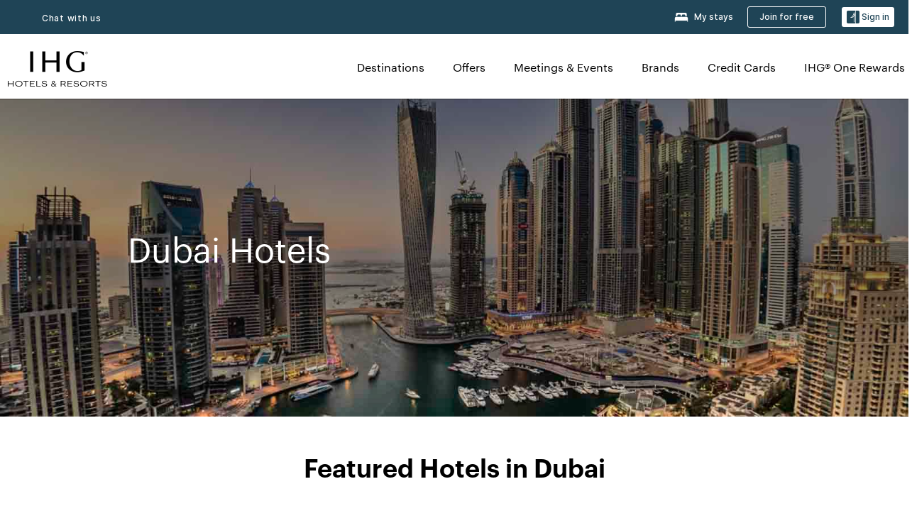

--- FILE ---
content_type: application/x-javascript
request_url: https://assets.adobedtm.com/da3424fdbc19/cba4236ebe4a/1c03279cda40/RC3aa351615ac1410db708271aa486b29d-source.min.js
body_size: 647
content:
// For license information, see `https://assets.adobedtm.com/da3424fdbc19/cba4236ebe4a/1c03279cda40/RC3aa351615ac1410db708271aa486b29d-source.js`.
_satellite.__registerScript('https://assets.adobedtm.com/da3424fdbc19/cba4236ebe4a/1c03279cda40/RC3aa351615ac1410db708271aa486b29d-source.min.js', "!function(){const t=window.trackingUtils.getLogger(\"trustarc-consent\"),e=function(){return\"ihg.com\"},n=function(){const t=document.createElement(\"div\");t.id=\"consent-fixed-bottom\",t.className=\"fixed-bottom\",t.setAttribute(\"style\",\"z-index: 999999\");const e=document.createElement(\"div\");e.id=\"consent_blackbar\",t.appendChild(e),document.body.appendChild(t);const n=document.createElement(\"style\");document.head.appendChild(n),n.sheet.insertRule(\"@media (min-width:769px) { .fixed-bottom { position: fixed; left: 0; bottom: 0; background-color: black;   width: 100%;  font-size: 20px;  color: white;  text-align: center; }\",0),n.sheet.insertRule(\"@media (max-width:768px) { .fixed-bottom { position: fixed; left: 0; bottom: 60px; background-color: black;   width: 100%;  font-size: 20px;  color: white;  text-align: center; } }\",0)};(function(){window.addEventListener(\"message\",(t=>{let e=null;try{e=JSON.parse(t.data)}catch(t){}if(null!==e&&\"submit_preferences\"===e.message){const t=new CustomEvent(\"consent-preference-submit\",{detail:\"consent data ready\"});window.dispatchEvent(t)}}));const o=\"https://consent.trustarc.com/notice?domain=\"+e()+\"&js=nj&noticeType=bb&c=\"+\"teconsent\"+\"&language=\"+_satellite.getVar(\"site_language\")+\"&ostype=mobile&gtm=1\";t.info(\"consent script url : \",o);const i=document.createElement(\"script\");i.type=\"text/javascript\",i.src=o,i.addEventListener(\"load\",(function(){const t=new CustomEvent(\"consent-manager-loaded\",{detail:\"consent manager loaded\"});window.dispatchEvent(t)})),n(),document.body.appendChild(i)})()}();");